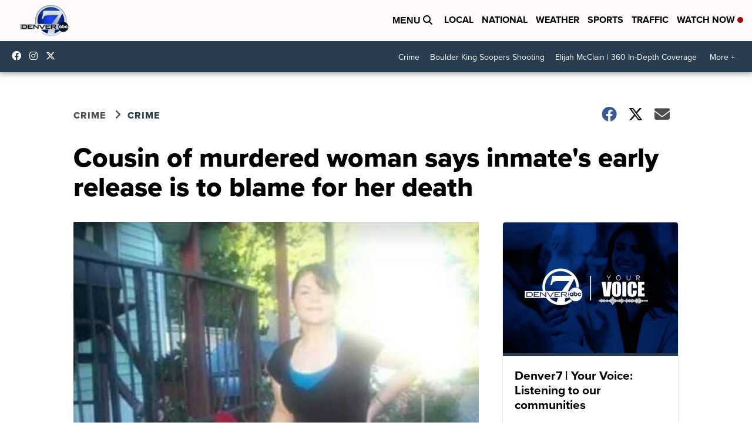

--- FILE ---
content_type: application/javascript; charset=utf-8
request_url: https://fundingchoicesmessages.google.com/f/AGSKWxXobSCFEY2pVIhnFcGj9D0nJeDmNeKdGamlFbZlFr4PLAcCky9EvRzPodpbFMmzwLeziN8Hs4BRwZf2IHrg0IUk0SrJQ2bWUG7TvIscEdHiHa6X-awKVHLDZolM8J6x9ruqAkX0lQ==?fccs=W251bGwsbnVsbCxudWxsLG51bGwsbnVsbCxudWxsLFsxNzY4OTg3NTcyLDgwMzAwMDAwMF0sbnVsbCxudWxsLG51bGwsW251bGwsWzddXSwiaHR0cHM6Ly93d3cuZGVudmVyNy5jb20vbmV3cy9jcmltZS9jb3VzaW4tb2YtbXVyZGVyZWQtd29tYW4tc2F5cy1pbm1hdGVzLWVhcmx5LXJlbGVhc2UtaXMtdG8tYmxhbWUtZm9yLWhlci1kZWF0aCIsbnVsbCxbWzgsIjlvRUJSLTVtcXFvIl0sWzksImVuLVVTIl0sWzE5LCIyIl0sWzE3LCJbMF0iXSxbMjQsIiJdLFsyNSwiW1s5NTM0MDI1Miw5NTM0MDI1NF1dIl0sWzI5LCJmYWxzZSJdXV0
body_size: -215
content:
if (typeof __googlefc.fcKernelManager.run === 'function') {"use strict";this.default_ContributorServingResponseClientJs=this.default_ContributorServingResponseClientJs||{};(function(_){var window=this;
try{
var QH=function(a){this.A=_.t(a)};_.u(QH,_.J);var RH=_.ed(QH);var SH=function(a,b,c){this.B=a;this.params=b;this.j=c;this.l=_.F(this.params,4);this.o=new _.dh(this.B.document,_.O(this.params,3),new _.Qg(_.Qk(this.j)))};SH.prototype.run=function(){if(_.P(this.params,10)){var a=this.o;var b=_.eh(a);b=_.Od(b,4);_.ih(a,b)}a=_.Rk(this.j)?_.be(_.Rk(this.j)):new _.de;_.ee(a,9);_.F(a,4)!==1&&_.G(a,4,this.l===2||this.l===3?1:2);_.Fg(this.params,5)&&(b=_.O(this.params,5),_.hg(a,6,b));return a};var TH=function(){};TH.prototype.run=function(a,b){var c,d;return _.v(function(e){c=RH(b);d=(new SH(a,c,_.A(c,_.Pk,2))).run();return e.return({ia:_.L(d)})})};_.Tk(8,new TH);
}catch(e){_._DumpException(e)}
}).call(this,this.default_ContributorServingResponseClientJs);
// Google Inc.

//# sourceURL=/_/mss/boq-content-ads-contributor/_/js/k=boq-content-ads-contributor.ContributorServingResponseClientJs.en_US.9oEBR-5mqqo.es5.O/d=1/exm=kernel_loader,loader_js_executable/ed=1/rs=AJlcJMwtVrnwsvCgvFVyuqXAo8GMo9641A/m=web_iab_tcf_v2_signal_executable
__googlefc.fcKernelManager.run('\x5b\x5b\x5b8,\x22\x5bnull,\x5b\x5bnull,null,null,\\\x22https:\/\/fundingchoicesmessages.google.com\/f\/AGSKWxXNCj6-EBGXJnzDeGZ9aOiIHtIGqIGv0cNfDPhwTrxhRpgNivJuUD6q_hLrMVWze1Qta2wpLMC7ypOABMkiTNgSF6kZCzsBFMjGR7dw5V0x5wjbsFucSVgrZ7C2scp1ThhhHnDaHw\\\\u003d\\\\u003d\\\x22\x5d,null,null,\x5bnull,null,null,\\\x22https:\/\/fundingchoicesmessages.google.com\/el\/AGSKWxWbrpzf3HEvAuKy8qBoJgB7O8z1xqpX6djSshzB9uE5q9bAkVRbytEFjjuKHBZ_1naDxKDdyHo320zmphpJqPxiO_yGb2N4YuS3VQkGM_dqJg2I_bhU-9evAqDxQRp6oyoFyGRstg\\\\u003d\\\\u003d\\\x22\x5d,null,\x5bnull,\x5b7\x5d\x5d\x5d,\\\x22denver7.com\\\x22,1,\\\x22en\\\x22,null,null,null,null,1\x5d\x22\x5d\x5d,\x5bnull,null,null,\x22https:\/\/fundingchoicesmessages.google.com\/f\/AGSKWxWy4-k93tjCY4kM3rfL5Qj6oBY3_bAKVcYManHdeUgoY9Hv6XoIZu-VgVYBXPOj8ArLSQ-hznTVh4iPDEk4gYWRSB2M9pd-_UaqkDy-NINeBu3eRyTkF56C5Z79jGiLjPD6eqzqrw\\u003d\\u003d\x22\x5d\x5d');}

--- FILE ---
content_type: application/javascript; charset=utf-8
request_url: https://fundingchoicesmessages.google.com/f/AGSKWxW3MjJ_dogEOLhLDriW-6NztkaQ2Z7AeNZ5zK1iVw5SYCVHYpKOlullIsHyGFPyN2q0f1sL50vFhADzyWZfGrSFNvkMg1xOnCPtUC_6kI-LCW10dLTPPUj5IH4eXwUpRtNP7fVA9KOms8LOtkg5TIjhkZjtwTQ3uYZNmf8UWecZBR6InNJ9gqD3O3yU/__response_ad./adcore_/clickunder._Banner_Ads_.se/ads/
body_size: -1288
content:
window['e3489ffa-9ed1-43a6-9700-520a2f905d8a'] = true;